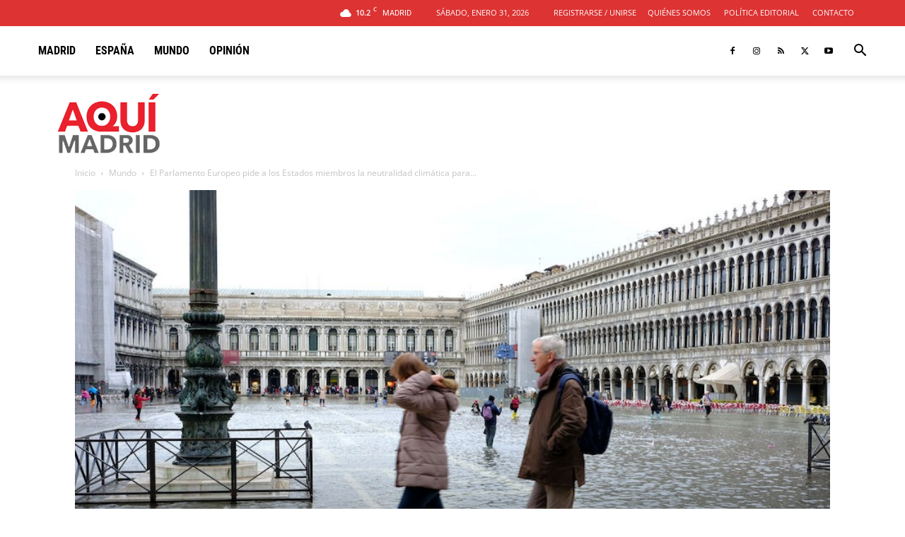

--- FILE ---
content_type: text/html; charset=UTF-8
request_url: https://aqui.madrid/wp-admin/admin-ajax.php?td_theme_name=Newspaper&v=12.7.3
body_size: -364
content:
{"17900":89}